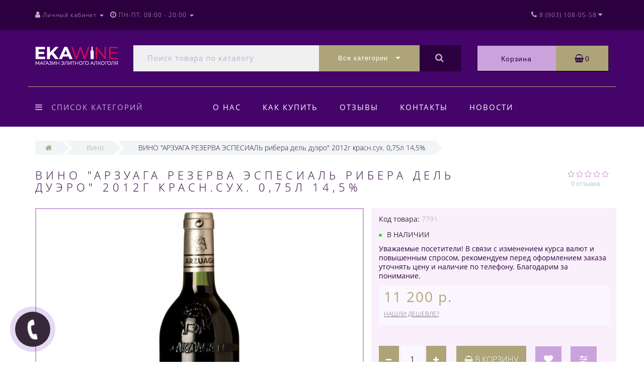

--- FILE ---
content_type: text/html; charset=utf-8
request_url: https://ekawine.ru/index.php?route=product/product/getAutoRels&product_id=5626
body_size: 1085
content:
<!-- ********** Related ********** -->
<div class="container carousel-module-container">
  <div class="row carousel-module-row">
    <div class="carousel-module-row-header">Рекомендуемые товары</div>
    <div id="owl-carousel-module-related" class="owl-carousel owl-theme">
            <div class="item">
                                          <div class="image">
              <a href="https://ekawine.ru/wino/5628-02-vino-arzuaga-roze-ribera-del-duero-rozovoe-suh-0-75l-12-5.html"><img src="https://ekawine.ru/image/cache/catalog/images/002/003/12-200x200.jpg" alt="ВИНО &quot;АРЗУАГА РОЗЕ рибера дель дуэро&quot; розовое .сух. 0,75л 12,5%" /></a>
            </div>
                    <div class="name">
          <a href="https://ekawine.ru/wino/5628-02-vino-arzuaga-roze-ribera-del-duero-rozovoe-suh-0-75l-12-5.html">ВИНО &quot;АРЗУАГА РОЗЕ рибера дель дуэро&quot; розовое .сух. 0,75л 12,5%</a>
          </div>
                      <div class="price">
                              <span class="price-new">2 450 р.</span>
                          </div>
                              <div class="cart">
                          <a class="button-cart" title="В корзину" onclick="get_oct_popup_add_to_cart('5628', '1');"><i class="fa fa-shopping-basket" aria-hidden="true"></i> В корзину</a>
                                    <a data-effect="mfp-zoom-out" onclick="get_oct_popup_product_view('5628');" title="О товаре" class="more"><i class="fa fa-eye" aria-hidden="true"></i></a>
                        <a data-effect="mfp-zoom-out" onclick="get_oct_popup_add_to_wishlist('5628');" title="В закладки" class="wishlist"><i class="fa fa-heart" aria-hidden="true"></i></a>
            <a data-effect="mfp-zoom-out" onclick="get_oct_popup_add_to_compare('5628');" title="В сравнение" class="compare"><i class="fa fa-sliders" aria-hidden="true"></i></a>
          </div>
        </div>
              <div class="item">
                                          <div class="image">
              <a href="https://ekawine.ru/wino/5623-02-vino-arzuaga-rezerva-ribera-del-duero-krasn-suh-0-75l-15.html"><img src="https://ekawine.ru/image/cache/catalog/images/002/011/1-200x200.jpg" alt="ВИНО &quot;АРЗУАГА РЕЗЕРВА рибера дель дуэро&quot; красн.сух. 0,75л 15%" /></a>
            </div>
                    <div class="name">
          <a href="https://ekawine.ru/wino/5623-02-vino-arzuaga-rezerva-ribera-del-duero-krasn-suh-0-75l-15.html">ВИНО &quot;АРЗУАГА РЕЗЕРВА рибера дель дуэро&quot; красн.сух. 0,75л 15%</a>
          </div>
                      <div class="price">
                              <span class="price-new">9 500 р.</span>
                          </div>
                              <div class="cart">
                          <a class="button-cart" title="В корзину" onclick="get_oct_popup_add_to_cart('5623', '1');"><i class="fa fa-shopping-basket" aria-hidden="true"></i> В корзину</a>
                                    <a data-effect="mfp-zoom-out" onclick="get_oct_popup_product_view('5623');" title="О товаре" class="more"><i class="fa fa-eye" aria-hidden="true"></i></a>
                        <a data-effect="mfp-zoom-out" onclick="get_oct_popup_add_to_wishlist('5623');" title="В закладки" class="wishlist"><i class="fa fa-heart" aria-hidden="true"></i></a>
            <a data-effect="mfp-zoom-out" onclick="get_oct_popup_add_to_compare('5623');" title="В сравнение" class="compare"><i class="fa fa-sliders" aria-hidden="true"></i></a>
          </div>
        </div>
              <div class="item">
                                          <div class="image">
              <a href="https://ekawine.ru/wino/5622-02-vino-arzuaga-kriantsa-ribera-del-duero-krasn-suh-0-75l-14-5.html"><img src="https://ekawine.ru/image/cache/catalog/images/002/012/13-200x200.jpg" alt="ВИНО &quot;АРЗУАГА КРИАНЦА рибера дель дуэро&quot; красн.сух. 0,75л 14,5%" /></a>
            </div>
                    <div class="name">
          <a href="https://ekawine.ru/wino/5622-02-vino-arzuaga-kriantsa-ribera-del-duero-krasn-suh-0-75l-14-5.html">ВИНО &quot;АРЗУАГА КРИАНЦА рибера дель дуэро&quot; красн.сух. 0,75л 14,5%</a>
          </div>
                      <div class="price">
                              <span class="price-new">7 500 р.</span>
                          </div>
                              <div class="cart">
                          <a class="button-cart" title="В корзину" onclick="get_oct_popup_add_to_cart('5622', '1');"><i class="fa fa-shopping-basket" aria-hidden="true"></i> В корзину</a>
                                    <a data-effect="mfp-zoom-out" onclick="get_oct_popup_product_view('5622');" title="О товаре" class="more"><i class="fa fa-eye" aria-hidden="true"></i></a>
                        <a data-effect="mfp-zoom-out" onclick="get_oct_popup_add_to_wishlist('5622');" title="В закладки" class="wishlist"><i class="fa fa-heart" aria-hidden="true"></i></a>
            <a data-effect="mfp-zoom-out" onclick="get_oct_popup_add_to_compare('5622');" title="В сравнение" class="compare"><i class="fa fa-sliders" aria-hidden="true"></i></a>
          </div>
        </div>
          </div>
  </div>
</div>
<script>
$('#owl-carousel-module-related').owlCarousel({
  items: 4,
itemsDesktop : [1599,4],
itemsDesktop : [1199,4],
itemsDesktopSmall : [979,4],
itemsTablet : [768,2],
itemsMobile : [479,1],
  autoPlay: false,
  navigation: true,
  slideMargin: 10,
  navigationText: ['<i class="fa fa-angle-left fa-5x" aria-hidden="true"></i>', '<i class="fa fa-angle-right fa-5x" aria-hidden="true"></i>'],
  stopOnHover:true,
  smartSpeed: 800,
  loop: true,
  pagination: false
});
</script>
<!-- ********** End of Related ********** -->
